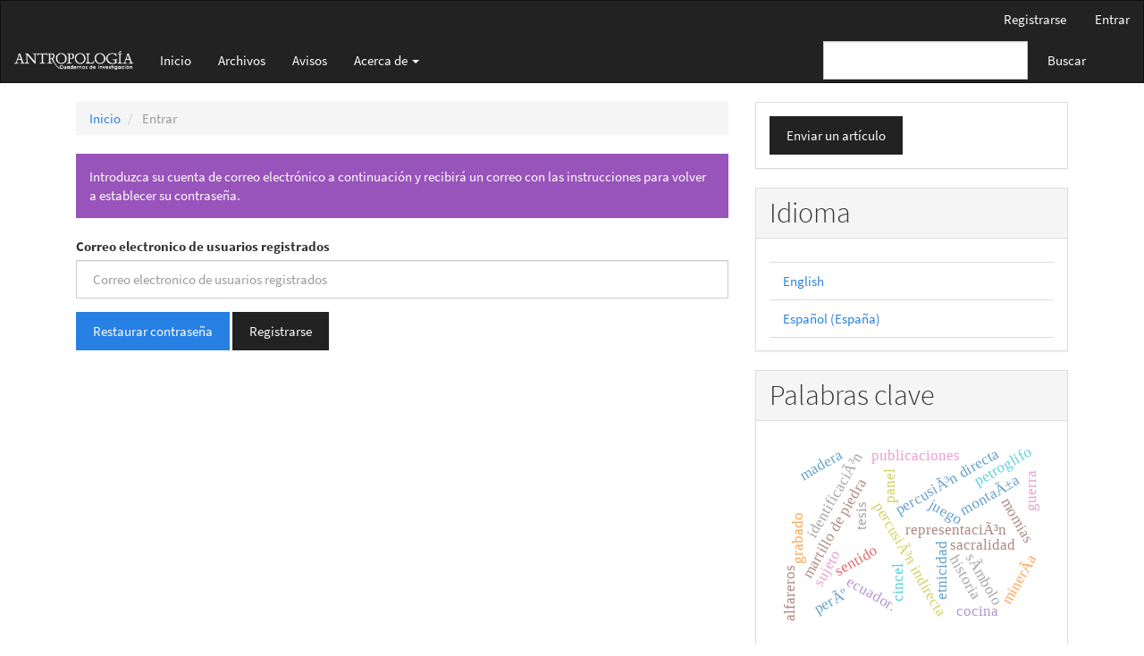

--- FILE ---
content_type: text/html; charset=utf-8
request_url: https://cuadernosdeantropologia-puce.edu.ec/index.php/antropologia/login/lostPassword
body_size: 4995
content:


<!DOCTYPE html>
<html lang="es-ES" xml:lang="es-ES">
<head>
	<meta charset="utf-8">
	<meta name="viewport" content="width=device-width, initial-scale=1.0">
	<title>
		Restaurar contraseña
							| ANTROPOLOGÍA - Cuadernos de Investigación
			</title>

	
<meta name="generator" content="Open Journal Systems 3.3.0.21" />
<meta name="description" content="Revista Antropología Cuadernos de Investigación" /><meta name="keywords" content="antropología; arqueología; historia; ciencias sociales; cultura andina; región andina" />
	<link rel="stylesheet" href="https://cuadernosdeantropologia-puce.edu.ec/index.php/antropologia/$$$call$$$/page/page/css?name=bootstrapTheme-cosmo" type="text/css" />
</head>
<body class="pkp_page_login pkp_op_lostPassword has_site_logo">
	<div class="pkp_structure_page">

		<nav id="accessibility-nav" class="sr-only" role="navigation" aria-label="Salto rápido al contenido de la página">
			<ul>
			  <li><a href="#main-navigation">Navegación principal</a></li>
			  <li><a href="#main-content">Contenido principal</a></li>
			  <li><a href="#sidebar">Barra lateral</a></li>
			</ul>
		</nav>

				<header class="navbar navbar-default" id="headerNavigationContainer" role="banner">

						<div class="container-fluid">
				<div class="row">
					<nav aria-label="Navegación del usuario">
							<ul id="navigationUser" class="nav nav-pills tab-list pull-right">
														<li class=" menu-item-1">
				<a href="https://cuadernosdeantropologia-puce.edu.ec/index.php/antropologia/user/register">
					Registrarse
									</a>
							</li>
														<li class=" menu-item-2">
				<a href="https://cuadernosdeantropologia-puce.edu.ec/index.php/antropologia/login">
					Entrar
									</a>
							</li>
										</ul>

					</nav>
				</div><!-- .row -->
			</div><!-- .container-fluid -->

			<div class="container-fluid">

				<div class="navbar-header">

										<button type="button" class="navbar-toggle collapsed" data-toggle="collapse" data-target="#nav-menu" aria-expanded="false" aria-controls="nav-menu">
						<span class="sr-only">Toggle navigation</span>
						<span class="icon-bar"></span>
						<span class="icon-bar"></span>
						<span class="icon-bar"></span>
					</button>

																<div class="site-name">
																								<a href="							https://cuadernosdeantropologia-puce.edu.ec/index.php/antropologia/index
						" class="navbar-brand navbar-brand-logo">
								<img src="https://cuadernosdeantropologia-puce.edu.ec/public/journals/1/pageHeaderLogoImage_es_ES.png" >
							</a>
																	</div>
					
				</div>

								
									<nav id="nav-menu" class="navbar-collapse collapse" aria-label="Navegación del sitio">
																		<ul id="main-navigation" class="nav navbar-nav">
														<li class=" menu-item-25">
				<a href="https://cuadernosdeantropologia-puce.edu.ec/index.php">
					Inicio
									</a>
							</li>
														<li class=" menu-item-9">
				<a href="https://cuadernosdeantropologia-puce.edu.ec/index.php/antropologia/issue/archive">
					Archivos
									</a>
							</li>
														<li class=" menu-item-10">
				<a href="https://cuadernosdeantropologia-puce.edu.ec/index.php/antropologia/announcement">
					Avisos
									</a>
							</li>
																					<li class=" menu-item-11 dropdown">
				<a href="https://cuadernosdeantropologia-puce.edu.ec/index.php/antropologia/about" class="dropdown-toggle" data-toggle="dropdown" role="button" aria-haspopup="true" aria-expanded="false">
					Acerca de
											<span class="caret"></span>
									</a>
									<ul class="dropdown-menu ">
																					<li class=" menu-item-12">
									<a href="https://cuadernosdeantropologia-puce.edu.ec/index.php/antropologia/about">
										Sobre la revista
									</a>
								</li>
																												<li class=" menu-item-13">
									<a href="https://cuadernosdeantropologia-puce.edu.ec/index.php/antropologia/about/submissions">
										Envíos
									</a>
								</li>
																												<li class=" menu-item-14">
									<a href="https://cuadernosdeantropologia-puce.edu.ec/index.php/antropologia/about/editorialTeam">
										Equipo editorial
									</a>
								</li>
																												<li class=" menu-item-15">
									<a href="https://cuadernosdeantropologia-puce.edu.ec/index.php/antropologia/about/privacy">
										Declaración de privacidad
									</a>
								</li>
																												<li class=" menu-item-16">
									<a href="https://cuadernosdeantropologia-puce.edu.ec/index.php/antropologia/about/contact">
										Contacto
									</a>
								</li>
																		</ul>
							</li>
			</ul>

				

																			<div class="pull-md-right">
								<form class="navbar-form navbar-left" role="search" method="post" action="https://cuadernosdeantropologia-puce.edu.ec/index.php/antropologia/search/search">
  <div class="form-group">
    <input class="form-control" name="query" value="" type="search" aria-label="Búsqueda" placeholder="">
  </div>
  <button type="submit" class="btn btn-default">Buscar</button>
</form>
							</div>
											</nav>
				
			</div><!-- .pkp_head_wrapper -->
		</header><!-- .pkp_structure_head -->

				<div class="pkp_structure_content container">
			<main class="pkp_structure_main col-xs-12 col-sm-10 col-md-8" role="main">

<div id="main-content" class="page page_lost_password">

	<nav class="cmp_breadcrumbs" role="navigation" aria-label="Usted está aquí:">
	<ol class="breadcrumb">
		<li>
			<a href="https://cuadernosdeantropologia-puce.edu.ec/index.php/antropologia/index">
				Inicio
			</a>
		</li>
		<li class="active">
							Entrar
					</li>
	</ol>
</nav>

	<div class="alert alert-info" role="alert">
		Introduzca su cuenta de correo electrónico a continuación y recibirá un correo con las instrucciones para volver a establecer su contraseña.
	</div>

	<form class="pkp_form lost_password" id="lostPasswordForm" action="https://cuadernosdeantropologia-puce.edu.ec/index.php/antropologia/login/requestResetPassword" method="post">
		<input type="hidden" name="csrfToken" value="8bceb102fc61fec7ea2b600b660d4682" />

		
		<div class="form-group">
			<label for="login-email">
				Correo electronico de usuarios registrados
			</label>
			<input type="email" name="email" class="form-control" id="login-email" placeholder="Correo electronico de usuarios registrados" value="" maxlenght="32" required>
		</div>

		<div class="buttons">
			<button type="submit" class="btn btn-primary">
				Restaurar contraseña
			</button>

											<a class="btn btn-default register-button" href="https://cuadernosdeantropologia-puce.edu.ec/index.php/antropologia/user/register?source=" role="button">
					Registrarse
				</a>
					</div>
	</form>

</div><!-- .page -->

	</main>

									<aside id="sidebar" class="pkp_structure_sidebar left col-xs-12 col-sm-8 col-md-4" role="complementary" aria-label="Barra lateral">
				<div class="pkp_block block_make_submission">
	<h2 class="pkp_screen_reader">
		Enviar un artículo
	</h2>

	<div class="content">
		<a class="block_make_submission_link" href="https://cuadernosdeantropologia-puce.edu.ec/index.php/antropologia/about/submissions">
			Enviar un artículo
		</a>
	</div>
</div>
<div class="pkp_block block_language">
	<h2 class="title">
		Idioma
	</h2>

	<div class="content">
		<ul>
							<li class="locale_en_US" lang="en-US">
					<a href="https://cuadernosdeantropologia-puce.edu.ec/index.php/antropologia/user/setLocale/en_US?source=%2Findex.php%2Fantropologia%2Flogin%2FlostPassword">
						English
					</a>
				</li>
							<li class="locale_es_ES current" lang="es-ES">
					<a href="https://cuadernosdeantropologia-puce.edu.ec/index.php/antropologia/user/setLocale/es_ES?source=%2Findex.php%2Fantropologia%2Flogin%2FlostPassword">
						Español (España)
					</a>
				</li>
					</ul>
	</div>
</div><!-- .block_language -->
<div class="pkp_block block_Keywordcloud">
	<h2 class="title">Palabras clave</h2>
	<div class="content" id='wordcloud'></div>

	<script>
		function randomColor() {
			var colors = ['#1f77b4', '#ff7f0e', '#2ca02c', '#d62728', '#9467bd', '#8c564b', '#e377c2', '#7f7f7f', '#bcbd22', '#17becf'];
			return colors[Math.floor(Math.random()*colors.length)];
		}

					document.addEventListener("DOMContentLoaded", function() {
				var keywords = [{"text":"extractivismo - miner\u00c3\u00ada - neoextractivismo - intag - comunidad de jun\u00c3\u00adn.","size":1},{"text":"percusi\u00c3\u00b3n indirecta","size":1},{"text":"representaci\u00c3\u00b3n","size":1},{"text":"etnicidad","size":1},{"text":"historia","size":1},{"text":"sentido","size":1},{"text":"juego","size":1},{"text":"sacralidad","size":1},{"text":"s\u00c3\u00admbolo","size":1},{"text":"sujeto","size":1},{"text":"monta\u00c3\u00b1a","size":1},{"text":"martillo de piedra","size":1},{"text":"cincel","size":1},{"text":"percusi\u00c3\u00b3n directa","size":1},{"text":"identificaci\u00c3\u00b3n","size":1},{"text":"panel","size":1},{"text":"grabado","size":1},{"text":"petroglifo","size":1},{"text":"publicaciones","size":1},{"text":"tesis","size":1},{"text":"ciencias sociales","size":1},{"text":"ecuador.","size":1},{"text":"per\u00c3\u00ba","size":1},{"text":"madera","size":1},{"text":"miner\u00c3\u00ada","size":1},{"text":"pueblos ind\u00c3\u00adgenas aislados","size":1},{"text":"g\u00c3\u00a9nero","size":1},{"text":"feminidad","size":1},{"text":"violencia inter\u00c3\u00a9tnica","size":1},{"text":"reproducciones arqueol\u00c3\u00b3gicas","size":1},{"text":"diversidad alimentaria","size":1},{"text":"nutrici\u00c3\u00b3n rural","size":1},{"text":"jacinto jij\u00c3\u00b3n y caama\u00c3\u00b1o","size":1},{"text":"momias","size":1},{"text":"paleoimagen","size":1},{"text":"maranga","size":1},{"text":"transculturaci\u00c3\u00b3n alimentaria","size":1},{"text":"patrimonio alimentario","size":1},{"text":"cocina","size":1},{"text":"sistema alimentario","size":1},{"text":"cer\u00c3\u00a1mica","size":1},{"text":"alfareros","size":1},{"text":"maternidad","size":1},{"text":"la pila","size":1},{"text":"venganza","size":1},{"text":"guerra","size":1},{"text":"pueblos en aislamiento","size":1},{"text":"territorialidad","size":1},{"text":"culturas amaz\u00c3\u00b3nicas","size":1},{"text":"movilidad","size":1}];
				var totalWeight = 0;
				var width = 300;
				var height = 200;
				var transitionDuration = 200;
				var length_keywords = keywords.length;
				var layout = d3.layout.cloud();

				layout.size([width, height])
					.words(keywords)
					.fontSize(function(d)
					{
						return fontSize(+d.size);
					})
					.on('end', draw);

				var svg = d3.select("#wordcloud").append("svg")
					.attr("viewBox", "0 0 " + width + " " + height)
					.attr("width", '100%');

				function update() {
					var words = layout.words();
					fontSize = d3.scaleLinear().range([16, 34]);
					if (words.length) {
						fontSize.domain([+words[words.length - 1].size || 1, +words[0].size]);
					}
				}

				keywords.forEach(function(item,index){totalWeight += item.size;});

				update();

				function draw(words, bounds) {
					var w = layout.size()[0],
						h = layout.size()[1];

					scaling = bounds
						? Math.min(
							w / Math.abs(bounds[1].x - w / 2),
							w / Math.abs(bounds[0].x - w / 2),
							h / Math.abs(bounds[1].y - h / 2),
							h / Math.abs(bounds[0].y - h / 2),
						) / 2
						: 1;

					svg
					.append("g")
					.attr(
						"transform",
						"translate(" + [w >> 1, h >> 1] + ")scale(" + scaling + ")",
					)
					.selectAll("text")
						.data(words)
					.enter().append("text")
						.style("font-size", function(d) { return d.size + "px"; })
						.style("font-family", 'serif')
						.style("fill", randomColor)
						.style('cursor', 'pointer')
						.style('opacity', 0.7)
						.attr('class', 'keyword')
						.attr("text-anchor", "middle")
						.attr("transform", function(d) {
							return "translate(" + [d.x, d.y] + ")rotate(" + d.rotate + ")";
						})
						.text(function(d) { return d.text; })
						.on("click", function(d, i){
							window.location = "https://cuadernosdeantropologia-puce.edu.ec/index.php/antropologia/search?query=QUERY_SLUG".replace(/QUERY_SLUG/, encodeURIComponent(''+d.text+''));
						})
						.on("mouseover", function(d, i) {
							d3.select(this).transition()
								.duration(transitionDuration)
								.style('font-size',function(d) { return (d.size + 3) + "px"; })
								.style('opacity', 1);
						})
						.on("mouseout", function(d, i) {
							d3.select(this).transition()
								.duration(transitionDuration)
								.style('font-size',function(d) { return d.size + "px"; })
								.style('opacity', 0.7);
						})
						.on('resize', function() { update() });
				}

				layout.start();

			});
			</script>
</div>
<div class="pkp_block block_information">
	<h2 class="title">Información</h2>
	<div class="content">
		<ul>
							<li>
					<a href="https://cuadernosdeantropologia-puce.edu.ec/index.php/antropologia/information/readers">
						Para lectores/as
					</a>
				</li>
										<li>
					<a href="https://cuadernosdeantropologia-puce.edu.ec/index.php/antropologia/information/authors">
						Para autores/as
					</a>
				</li>
										<li>
					<a href="https://cuadernosdeantropologia-puce.edu.ec/index.php/antropologia/information/librarians">
						Para bibliotecarios/as
					</a>
				</li>
					</ul>
	</div>
</div>

			</aside><!-- pkp_sidebar.left -->
				</div><!-- pkp_structure_content -->

	<footer class="footer" role="contentinfo">

		<div class="container">

			<div class="row">
								<div class="col-md-10">
					<p>&nbsp;</p>
<p><strong>Institución editora:</strong>&nbsp;Pontificia Universidad Católica del Ecuador</p>
<p><strong>ISSN-e:</strong>&nbsp;2631-2506</p>
<p><strong>ISSN:</strong>1390-4256</p>
<p>&nbsp;</p>
<p>Antropología Cuadernos de Investigación&nbsp;is licensed under a <a href="http://creativecommons.org/licenses/by-sa/4.0/" rel="license">Creative Commons Reconocimiento-CompartirIgual 4.0 Internacional License</a>.</p>
				</div>
				
				<div class="col-md-2" role="complementary">
					<a href="https://cuadernosdeantropologia-puce.edu.ec/index.php/antropologia/about/aboutThisPublishingSystem">
                                                <img class="img-responsive" alt="Más información acerca del sistema de publicación, de la plataforma y del flujo de trabajo de OJS/PKP." src="https://cuadernosdeantropologia-puce.edu.ec/templates/images/ojs_brand.png">
                                        </a>
				</div>

			</div> <!-- .row -->
		</div><!-- .container -->
	</footer>
</div><!-- pkp_structure_page -->

<script src="https://cuadernosdeantropologia-puce.edu.ec/lib/pkp/lib/vendor/components/jquery/jquery.min.js?v=3.3.0.21" type="text/javascript"></script><script src="https://cuadernosdeantropologia-puce.edu.ec/lib/pkp/lib/vendor/components/jqueryui/jquery-ui.min.js?v=3.3.0.21" type="text/javascript"></script><script src="https://cuadernosdeantropologia-puce.edu.ec/lib/pkp/js/lib/jquery/plugins/jquery.tag-it.js?v=3.3.0.21" type="text/javascript"></script><script src="https://cuadernosdeantropologia-puce.edu.ec/plugins/themes/bootstrap3/bootstrap/js/bootstrap.min.js?v=3.3.0.21" type="text/javascript"></script><script src="https://d3js.org/d3.v4.js?v=3.3.0.21" type="text/javascript"></script><script src="https://cdn.jsdelivr.net/gh/holtzy/D3-graph-gallery@master/LIB/d3.layout.cloud.js?v=3.3.0.21" type="text/javascript"></script>


</body>
</html>
